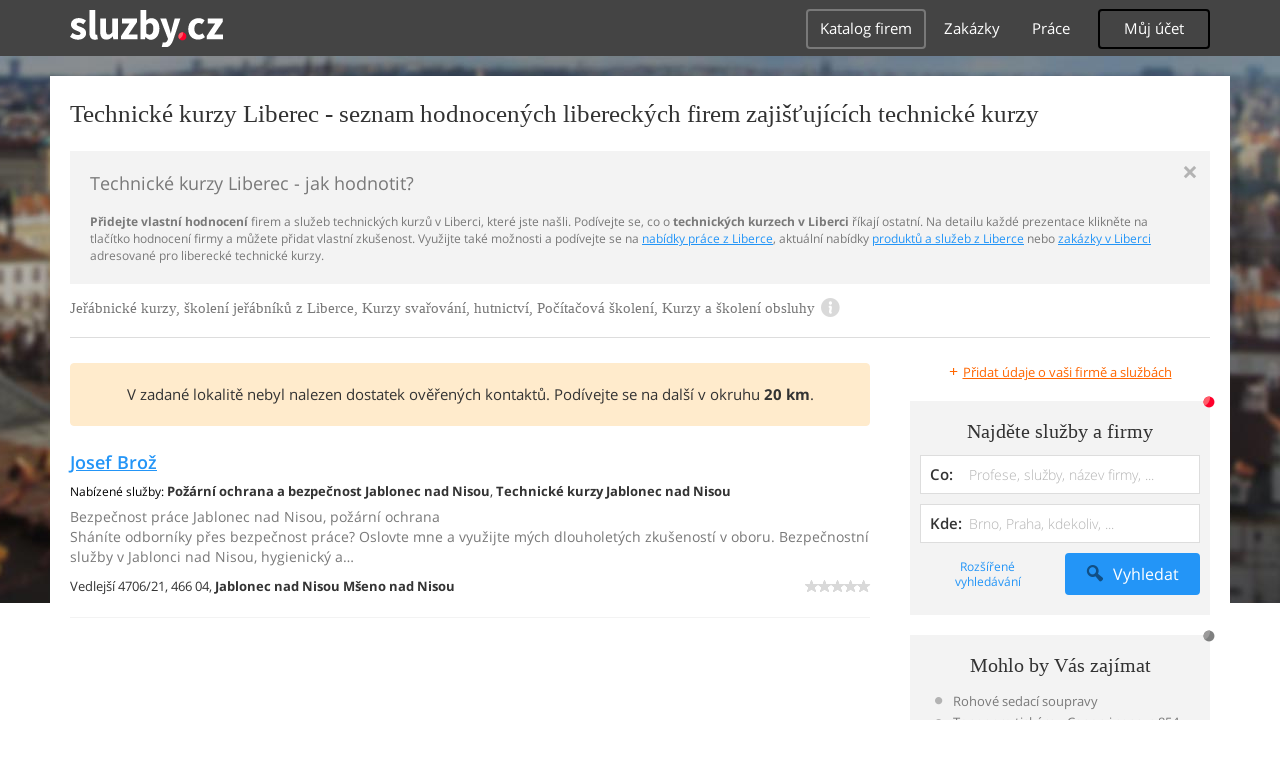

--- FILE ---
content_type: text/html; charset=UTF-8
request_url: https://syndicatedsearch.goog/afs/ads?sjk=ywSzag7FQQ2Vgdm1C5AtBw%3D%3D&adpage=1&channel=4917569133&client=pub-4220012446249217&q=Liberec%2C%20Technicke%20kurzy%2C%20Jerabnicke%20kurzy%2C%20skoleni%20jerabniku%2C%20Kurzy%20svarovani%2C%20hutnictvi%2C%20Pocitacova%20skoleni%2C%20Kurzy%20a%20skoleni%20obsluhy%2C%20sluzby&r=m&type=0&oe=UTF-8&ie=UTF-8&fexp=21404%2C17301431%2C17301432%2C17301436%2C17301266%2C72717108&format=n1%7Cn1&ad=n2&nocache=571768979449926&num=0&output=uds_ads_only&v=3&bsl=10&pac=0&u_his=2&u_tz=0&dt=1768979449963&u_w=1280&u_h=720&biw=1280&bih=720&psw=1280&psh=720&frm=0&uio=--&cont=adcontainer0%7Cadcontainer1&drt=0&jsid=csa&jsv=855242569&rurl=https%3A%2F%2Fstatni-verejne-sluzby.sluzby.cz%2Ftechnicke-kurzy%2Fliberec
body_size: 8465
content:
<!doctype html><html lang="en"> <head>    <meta content="NOINDEX, NOFOLLOW" name="ROBOTS"> <meta content="telephone=no" name="format-detection"> <meta content="origin" name="referrer"> <title>Ads by Google</title>   </head> <body>  <div id="adBlock">    </div>  <script nonce="aS3U_DWcUKhYPxnX3-We3w">window.AFS_AD_REQUEST_RETURN_TIME_ = Date.now();window.IS_GOOGLE_AFS_IFRAME_ = true;(function(){window.ad_json={"caps":[{"n":"queryId","v":"-ntwaaCYE5zAnboPoMCt6AI"}],"bg":{"i":"https://www.google.com/js/bg/T94taNKSSsssP7x0w8bsq1bZfcqIXzBqd7gdxTpBf-w.js","p":"FcnvhGvpffs0hMCavEmCq769OiVMv0780A2YZz8MafCaEu/x3XDIl1BLBvJ79Bylg58kf/uiPkefFff/WuAuTobGC9zgLWb1vsYte8aG+15LRX6trGZx6KUAop3nleunB5vaVBGMKZNHaEXqZ5IIXaJoKgnmNt9C19RqiMsBNed0FO31sBgyzShQcHYlFCWCHpNXv2Ew9vdMw5lA4EJ3/z1+Av/3GKKpr3ElOGUc7BFxepy+v2Xwro/xx9ihG7zlj8cp2A93bm14Yypnm0GoNldhB7xkFncpd4nAbYcXeSi2T4ox5ZVaw16nV1aNMDI/Zic7NXUQjCbTuPCJaJkP4tfUF7BNUpTBVQ48AqWw+nuIZjVB3qvhy8360cTQWzT27r/OLRezHv2z4iJjBCEmsLGzqk9dLK5dUs6RhbSbxcGVtE9n22zVIv/fbkm20DCUXTtdKPvrKH4tqDhm36ldfM9BxhAq5QidzBUmW/9w2sclx1b/wkhvCuOeIEhjQbUGhN4TCZh3vtFiESxT4cyQvnerqTrCRxXZWMUVM9TOzb9O+LwJuPwZQ2xnp4G61nZhOTFQ6/IgpNoY0UQDxZ52bdXkfu9PlD2EQsMLzkOId/v6R9tJVUBSoLi45LoHSG38om4p467w0NVhcP+n6n+AujxHc4mJ1458+rmXD01QLhVkdCLJv76TlhEvtB8oPAzkRsB66bch77tdZObz6UHcBOq/Fv73BYBlTijhZqIH3xPChcI8pV6eGGAo8S99oFznexD6I0pctagDRuuHU7SLQx51zgnNW2Pe6dp/Gls9W/hrN6p2i8KukWiH9ELyIXZseqFjLSn2fLWnBW358TlCfa4rdwsuKn4YrmCAcC9xLOayqLA3gNIuZF0Pr2iRnzz+4yrYFdQsLFaHGBdgtTwih97K9CCfy+9YSo9NTYt0F+sRvT/8nD+EA8jr8kdCsgfDD+C2r8ROG5V4Mu/jYeUA2rkX4jtiCX4V00+gILsM+L2Lr/c+kIcgWtdERne0Kk0/ORfSCJ/ErV0u5L3/YJzWqIWSkPSCAkbf/oZa93n7/yDc2skv3Uj//UHe+dyoRjq0v+ZU3nS65elSFgafjKr6sP1z/pKxj8LOd7jAJZLYrv0HOvKFmlS6Rf29dFe+NY1t3qIMSXOtwD88+ETzcX6Cuf7dgfgJFw9/xkzInuSY8yuVveUVDxWpVJHRvzVHbQ2MjOmI2FBoLEoK3LfRfYqeIjDEuo44vZx5nOSyD1fKFPWoIinRb18ZkYvxAd3vcHPS16YMg/Ky8COgRBd4S2ekmVh5SG5zphJTvHqgkruEaOkZlfKY8Lace4u79xKpEFqhkocHP54pyH3z1UoGc4C+HZlSpoZ80miG/bs2mxFSO0o6Kc+ZCZBKfJQBnQqZzqt7tEqUDoLwhkQHn84jdAoYn13Iz9IXRsqjwMHigSLx5wgEASTcTolnMxk4/pNkV11Ye7yqo4m1SKIGn3mbEBkQar0ZukAIkA78WaXXMxgN5yt206Au+qpu9LZzIAyuAbDXZDBNnV3GBwo58yXVFzcd0oDdkA2f1tXlNCB5CjUKZm9ZvWkElSWHPGaAj/QMxqWAURPNupM5w5fbVhCy9hcMaRRF8uyp7J0AxaLsBLk9Jf4KNAZohCjOPjDjbwu5JMpjvJfaBycpjVyHHdEQVJdwzq7/SJqQ7TpA1of3nM8b66yfk3RE+K+0BXoqE7y/jx2bIJTBpguHbGGnA9Y6ZKLzU+HTNJ1ahm/hb32qvkzmODTQIXBJ/OnQrsN5eEZWSFCFaAkVG/o1dtoSfsSyq7wcFlu9ZrrC3m/JHloEPJ6+OuZH+XRkjdf0FlCOVa3gHY2NCRVxv9ojLhT8urjciSJFVL/tLwDP+sEPLrKYLFf7O+f39vlkpArsaw3Jt5lNTBEhBnhdS/25GM9XagEYmXX2PPzfLw4vOsZRu2+dDd0/xosz+YZWtTrsq3cnnXdvHrQK2cjirUFvniLAK7CCmGKU/JTnJ9qcPelCcjCzoZu3sFZn2bWEO9c2qQ3Bd0bHR8zZXKrifZmb/y9WTXTXakbj7BkVnRUpvKeTa49iAhADxLmCISb+B90D/rSDNpI9u0TIC0d6uYY9HqNLcRQSs+AasDjB225v6PA6uyJxdAGhzAtbmc59mfa5W6b1OXiPrA6xmzmDNQXuDodQQAursahhyr0w0PQpgpQsG7LP2zXBn2Xdf95SE0X1SxJC5iFrE4tO3D3bHmcutee6+3M6+F8TN7RNIQOPudx+LceAtYb3EMYmyDX+a2aOO/nOnS9WgDxVv+pj8YhnOPRQHyrMXnigt9+4k9gdTMz0uvbw1N8N2f64gqrHFO7DX6ctxkLCrPef+ro8v9+Jsbc7yUt9s3ewiGLByvFpGXnEU+Unreub+shP11l1xmPyAT2vHfY2b4OfWGaa+hIzWJK9SAnhY+CSgqjC5alAxP/kdcInSw1/89KXaW/QS3A5UaDo+7rOcLjRRexCHFUiX/EtbDwZjkBX4FuCZA1tPqxClacjjcxSLbcBVLY0+/JuOo2KincV5w7gc6ksW7KxeKxSFdNpYbtqXcmJ7gbaNILHLzi8giw+cgjkvfMcw/[base64]/uW8dhLzEnBRGv5GmeNGtemUCD8MKLhKkKqA9uZbbdZ1psCHf7+IPjVvLgm4jiPZkekDWOaXGIRKE07N1Waq8NbzZltJDoawD9RUL/stFQNQOrhTCffHb48MPs/U5b0qtKiTCX9j2rVpTs8AfLA9TlfIvYyp4RlFzDWehfnDvMTqehV8jrTekWdrUmsS7SoYvcnhrOg3Yu4Qjm8865vCVfhViu43aA5w5ZmwcVll0LSrDloya7wi9WeV3wr3It5njJd+j9tQn4EsLe1ZImlsJn5VineYv46YfgSRjeF0d/YVGrvWWmxQaYot+tEoSzeZSh9df9VI/NL8i6cnRcXe0KpqC/zDLd04RkiVo+eG0O5xrtcpnJZoKF028QAUwbf8MFSfCszUzuKeIpMmN36uxoUlQ4SpIacQLlRRMz63kwPUpssjY2Iz3WsIP21qItQivs+hsYP9GmeiGtdFyxTdx9NXFk4KiBhUy/PXRHm0tlYG8mtsAt47l2EhyGkb7fjLg5Sidvi7Po7mNNc4ihPEymP1hN9mBDiEawGdgaD8fBEk4BlGG+uQ+pxmtU5BwQvDmqzxoEJepYvWOOSxeaPzZwTpLZsk+qOWnS845ykt/PL6olcyBOfRtEO8mJCMresTuYI/Ekh/EddMdVVGHNkGyZRW6FGqDhPmoPemidKyHAG6aYRJdCbSdP254sF57W8a7V5HOnt+c7YY7op/MZXFzT3F3WA9YsafznXLrDvBDNxXnlAt6o4HNH8C8ywB0NW6eEGkRn1GeRc0oGhqP0+xxf8qUF0JEovNlpgkuQ5VEEkhFKoSqN3rWhBf+4Vxc2zhfrl/aicw2D+ym/[base64]/NvIj98RhemwczTjROr2Yzd0E8NPzFE4ZqyOq5+HbtMCkIc5YecwW2gAc/J+1SZY4o/EbnriZ9kTPLQeKeNtTjgG5CLKzduGovGDrr8OmSUOcVZGLAE+2upfSn3W2I4q1MWdaS2b/ZNEgckSQI9b78/8ERGsoOIQOhFjd0INkUWqaY1F9J4wxxfjQVCxqQVEDLayedc25wWfa493vHnccw756B9gmC1G4zhXfSukD98gc/gN3ScIh/Pv8vejGuz38UWppj+LnhcAIRiBvU/zo9xgRwgbFqBXidm+AHoYCjjJG9wNvAsv5JDOsoQetbd4Jc2TE4d42jVGbF43+WmxKk//oWmHM/9X8HWlwd5AmiXMBkIL8pq8EXdSzKf1YmWT/dWiQuEqekBuyXH30o2SanoiAWVLLGNi9+4D3ASqSEoYwe2biVFssmxRSJYCKKJj7IFCz0RcUb/mF7p5VQ3xf7iEE5NLVOnxdAoG3gUw83X22HWl5xrGLqHSyzd37s3RMpeToF1RestVqLPn338glbJ1N8glUmZlwI/pu9jFz11K7uRuD7JW3eDuCgRFB7Zh9TpF+7q48ti0VBqFmj8KTWNSHpbyqdwtRHtszLjUHnd0G6X+ZlnNltygLH/Ih8S2C655GB5ntVxtxBNWqemjVOOnSSpAhBfu2KK/e2aUQuTXtQB9TXJpaETye4coOVX/LEYzAouPnBecXUpxOkSLVYNirjtXCQzRSpoW7gTu3WA1VDzIM85lSlgKlqt4olYg6BeXvV2k7BP0ehB+qI39mOicRVIn6cn6uRmKFAPHoUw8GgTGlyxYwN5cwtUQL4jKRT1DMR+xoi5fLqiIE8uYaEtgRbZriwE5aU0sNVk4PcxddzNuMf34FHLFkRZqQjbPQ/iJqHLpy6BLMhBfPOc3mXTmmmtEUxYnmdudlibNlVOQFgaaGoqBut/FaDFnB3UguTzcwPacTNKoKiFSfRtqXqTLJPy4k7FNM04SOoFvjpB4I4Yz7IFPUsFAi+RT1QmlusITPXdsJVv6gt5RhlE3W6mq5jeNtUQF5Nf8L7YM7sUK1sH1j1Up9/q1HeW77xPDzhg60o1MDXgR08aL476L91cBsSVNfI5sv8tAP49ZAgqo96grjW65lVCy7rquFmTC6NcN2ET1DiJsWGM6ci9+5tH/qUG0RHsWqQBVLXcFG7OPiPcIsK3pI/VEjcOLmQaKdS962cDR9nJASYz1N//dv+tEd3b39uSXHQ1cDw5zTIe2vx5LFn/q0aGGUHtEfOLHIuiOOGQaJhKJUoWks1eronHDQuV89kpIXEVuJLKbuF39m/Ao5bNvCBXloteK+Ein5J6XlmtXF3WTsdLslSuXczFN7/AcCGy7M9QplL4tPDSvxJHSNr/9enJ78DBXobfz8/Ttx03D7kwaHSz2K6TRLJJExockP3qoE3ETGv0b5HzGv+UmCwBuaI04As4G5VQJJqt0/Jw1qiFcxt6zKQj1lu4FkHBx9EojyD96ONMHIIWjRjeKRghAG16PmNdPlR1qi3REQUquMWyAPeO8kL5Bj+NhxJUJ88Q/0izEt28sCWyqO5+IipPjaY9LlQb4aNL9uxRkCN4DDmgnDXARSgTTm55lsRzXtoeK8hk56ABIKTyPkALGRNdc5Wc3wIxpX2swU7SJqGAcN4fvmdRfuoLdOUUhJVNKoJ+gG+6ooAehVEZVggnsAGJ7lHC2hqqmkH0jt8u99FrB46KS5pmmbERpA+uluK6ppD6wWJQ/vtlhjSKstzN2T8+qJD/mIOlgMUlypKjrv5NVib28/O8AY/p/[base64]//rtVZXGVcL9uvkXS/Pm8zwDz47T5bOra0G0P4It5F0QdHIEA1uIBBBZ0rexl1hMEH8wrY4gVhwcXltnDGfM+G6MN6BbtYVYQAxPYxDMwMJJXgELBuQnoptztqPlxdykvuZi4k4E3TM/7oCkiMQv9fiXo7r6bDuP64kueb4KHQh40ZzyKee7VI/[base64]/mnNTTrrjhjalb+DJiYAx9s+Q7d1LtMzS4kmuZ2fOcB9UDfU2NntPBBgY6JQ9DF26ltbsaEBvGxs2dpbwFVkBu9BNLPEkOTpXuntd0xsRAeTfugw6jbuw7ructopWrhkZ/O/nnfaqWCaHZUwNGq+Q+Vj5Nemc6CjYrdJ36J9KOqyVU3rJvRYcio1Kv5O4dtkAz4Wc+QUnpV5zc7CUpgBS7X66W6hYTC+LSF5P/k3rIY+4Re3J3C7WTyu/T6I3esxltfZgKZvvrAm4TKdrccZu5SAZasY6kYSp0FMXIWD7/NLVG3gO8GNAXKGAA5fq58mHhxFfcZ29fisK06oCx38tf8Gb0m2cf1TIy243Yuwm7E35JaDa7buqAmPkjnPjtPliCknr1UeW3CSIYDkDahBh7mtPGn8SusQW2qpmnBf8S+uX2dYInIAWwQExKjoqWYfnPXRUAkHrQqmPQ+7zc3+Aq+nw5Hu+QwQ4B49yE0WKw/Qdue1nr8jX92rsLs/2Yb88Sj/RkHPdrOBm0YuGEcK9CE9EZWX6wz4AG65zfCDqoWebvySh7lJ/fRHrmzMhk0OZeb3sbfsUu0+inItM6pDEOOXEt/ETrX/uSFCPUWrkIwRanjGjrtazeGF+RMhF54viRnHWSZuAFHnMo48gnz6VrDvhD3ai0hjBeDDR2DR+VkmKmR/0nBkq4PrAc0EFdBzQIxQYxsQj3Ite6Osnk7p/t/PWjAtP/4og1DO/jTvD3JPMjmyZyHyYK2tK8hBYX6Nsdn/ze210UDyoA4JlOwU/F82lA8k/gKoh67ND6hIfFSUgDABqmJOiU7V8eQqFCt8K9SackhGP6oVzkQ6tNh2TXVWN9glwNf/fcFYtxpYXAwxvPi+yqkJAgwfhnqT9aPKShV/4FVWAeMkn5kxYPEkEecsQAROvmgBydz0cFUM0BMX7aaTEdn1miLkwiCB2Eb57FF2gdmVtEC0ADEngc1TPOy91qyKSzXh7VRSWvfjjxqZQArcXNGCH+wHxqzqTB8zM8Rt4omlVNatARU+Qe6HO4UFGXXsobA+V0CQWMa9SWJka7yNqkUtQupQMBrox0tHOMb82Hb/eP+/U4SVl+xLbuPMMDWnfueWHzhqEQcAhYY/Ac2O3ITu0IlZsRzyFQ8ILQzaLIQdSEE5cM3KCtPJz7zV7Rcs34P8NErBLoV7zdxB59A0MpBqutiiCBtQUCBR8Y90jlSV+L7GmLViKZqtvoy669BPlATijRuwyp3o8A9KCZiLUSQYZfgkIIIncJTS/X6wZ0LAydjaMmvmrQ/bPclWJSg4gKbcBHwShYvr5wQdk2RKcWafu9L9NSCjIfMljTty1n3YHxEGlZTcT7y2LFyfdf2+3TAV2w4WzYRIOtsJLMrkld8dI/3UvWyCs8j7h7XZgPJik9oCN0mLrJtDhelKBMSsH3Ia5L/MPagejK3LcsOkHQerYqlLYMd+TWIBkuDboi1KyWyyBC0fIIDiN3BLv5pcP+tL8jllNUkyzSFOfMT1jmywB7am0aBAi4WbQUm2eirZ5doAOoYGrtMMQrFPrKQ8bPWjIxguArh3mD+G1c/p+2UstDqm25Jj0ZWqEyQo9vfnpD2SiM7VaN60wEcN7unTZ+hAtpsgF42c6eXH5ibwXPirNK0iaHdAblLrLBr9kzli/A81/yiO2pw6+idfQpPPlhyBXTKflwKokwX/WH566Daabn4TZHfM0pRQTljq65F2BS37Q7Vt6OHyVaoyxMdppaAcyyfEWuwPwvdzVX8QGCuNEzzRivnauuv6qlPPbvsTQX++G3qKDhGS8sMvOaUhSZb6NIRYbr8MHU/zft4OO8YK6WspfjDYhNkM4cXRUMp+askwO944iXdUjRQCuU2FNxHxtXQFh/2AbLjdD+1Zr1Xz99uy6aojtd9N1GP2vxb72SXBTQzAr3Br0jbNuOiQD7Wf48wrMeApyIX6+hb+PDaPUkvEKSdvbsrONRunkqDFs+EREYaWXixSgxl1b8GY0k1uor19xd1YGWdDd0p/q11VRRbh/cy8bjK56vOlakzf3IyYtdORQyVXYPI7XbvmaKjU77P67dwRU+SwUXMvt0WjpI+SeXrBsIDq26hZ/BRy1T/njGzp1jXbkrqXVAXXa7lysCSj8/CHUOwKx8HXd0w9+QPD6ZxvahbBS6TUjCsHemnplfYHucdGmycxwqBaO0CB72elQC2KNmmoviqwF66v3m3D71I9qOp3R7AmhnxEbgKPnDBn5RMo30ydzPGcvVSmpLJ1/Jk7yPPB+M8tlgnQ8HeD3jKRIwvEb7b++aeAMwoacYQz4JJoxVc2SCOAO1F/796jHLYqvIweDsqHrVglwKErStZ4OodWAeHmxczmhmEzAVg4CZNcv6uljV4YTMZ8g299+jIxG+miBQB/AxUBidfursxUIMwOsF4DEebdNY0gujJ+Kx1hMJOggVsLWh3+ZUD/xBO13W0bDhPsmx7HynxjUOloMaaksEnw/1dhrQ2MkJONOgcjytyuDYi2djnprQ1qNodXBq1nvs8sxUG/[base64]/IbsWpEUcdkaXa/4v4C/wh4K0U5g9/VfIfY/ixzdWLqHbI6JKwbXlSmFXUtyOIN/SeiUNq7EUqNwtCRcEVZkq8RnHnpHRWtrGSFw9yvlKE4b8arTD6s2vutXcVvJBtSuXmjmPtaR0dKwX0uEB7V67T5bhqwkjrB5p/DtyI7RpzBJMh1Xcg3Qls9bifMW4zI0dezKLoQnlRvwNX9OhBhWRW599EsAe4IhH+mcqpMmtrCKBKQJt4a0VvWxQ1FW/[base64]/QjubvO23PMnwwfzQTIcL/bP/pbu+quUzIDWBcqEQaDQp0+EKixPOeSv7aiwjVOGo4sMdHmUZNVaeF/liBBfWC+riOh7EOlgu0VGEOYJzj99DFwsz2f7I1P4QqA6rn1Qfh4UR/mAmbh0tCrPsCTXg4OS5STtbLvyJOj0e33aZ56KPF72m53I2FfZ3ZXGnpQLLY/QYmqSVaVJ0TBLuplxP8o+Jv/UrRhYUFB1wesL001KYS1raQ+bd2wUFAjhMVB89h7KWNR2mvXlXdgg5+syliKDgd2CO70ss1mIgEbhytLvq5/GuuGd3ptqVDjntjpOaqpXcUQ57aPmWLizQJPZ08N+UpwYz20xLh4hB5LdwitWbM2NSo77FL+dz3rok5EWDyWuwSK46gI//YVFzpUURaKjxkEUYAN0hA6AAYWPnbvzvJXK11M4jCRxZ5VWHOLH0pclUHQktth2aeTG4pLicoWrHzA9bkd2OlFkdupKdRgx9Gx98Nqo8ZfSNWadVcPtdUJTLRfT8qnByC9bHcT//Z4Ua7NigaPRInMPJc1ggt0VOBQob/Y4cUlDm/XP6zf8FzuxfsVZRVfTxqebF3yV8uFNaPHgLYI2Xg2kytOTp+clsOv/1Qp67sNdoFsaVAFtoHPHkGQLt+RLgHgexGzPcQmS0Q6FIfkmLpTsfcIkct1/CjBz/qcgE1uhlDyQyF6wLCRhai+5beUuGeh0zmsnQ6YB8YPRbY+4OHaL8xqgFY4V5QvHiB5izrj732uN4WUlNg6Ep5GFSaLJCMvxxbbZ6aBj2q9HZJV/PXkW/mbua0qdsWnX4Ccp4EWBFSVqjK1f2+2ov/hOIeutAZuKxFfLMle99hTaVy/XxNJn9eLjzJOl3mlCuQgxCzdFUyHFgTXr9H/RHYI9bZaXRHSXOl7kAq1uFSqfJDonEb4RzgatvwoC9oGgTicV01A+1JM33IjwQ0F0BH6g6YppipCxm7Nge/CaZ5EZyRtl7TEC1J0ReQKZnuxg5dA2mRUmBox3GlJAyVoJEhX5M9ILAbatcbU2v/tpOleoOJ2p8bPtj2UT9fGjHJYVgVMAvFgdoN+DA\u003d"},"gd":{"ff":{"fd":"swap","eiell":true,"pcsbs":"44","pcsbp":"8","esb":true},"cd":{"pid":"pub-4220012446249217","eawp":"partner-pub-4220012446249217","qi":"-ntwaaCYE5zAnboPoMCt6AI"},"pc":{},"dc":{"d":true}}};})();</script> <script src="/adsense/search/async-ads.js?pac=0" type="text/javascript" nonce="aS3U_DWcUKhYPxnX3-We3w"></script>  </body> </html>